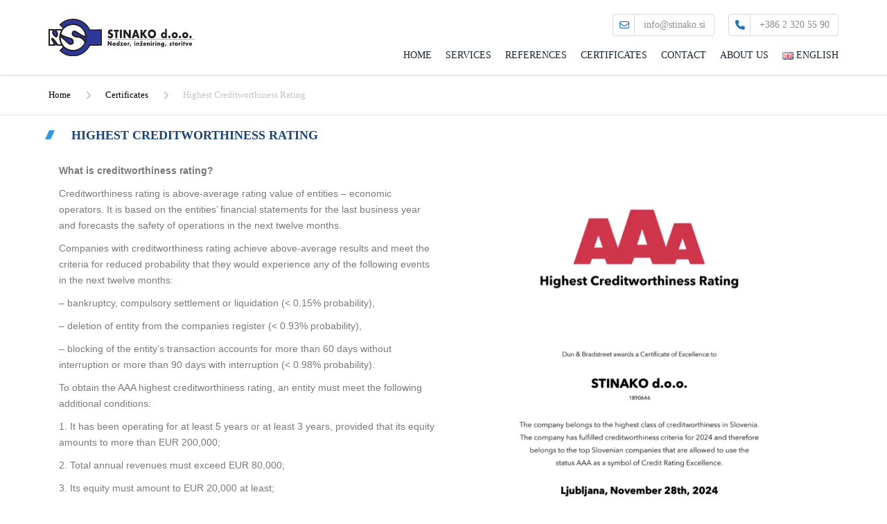

--- FILE ---
content_type: image/svg+xml
request_url: https://www.stinako.si/wp-content/uploads/2024/01/stinako-logo-txt-v1.svg
body_size: 5151
content:
<?xml version="1.0" encoding="UTF-8" standalone="no"?>
<svg
   viewBox="0 0 211 54"
   height="54"
   width="211"
   xml:space="preserve"
   id="svg2"
   version="1.1"
   sodipodi:docname="stinako-logo-txt-v1.svg"
   inkscape:export-filename="stinako-logo-txt-v2.svg"
   inkscape:export-xdpi="75"
   inkscape:export-ydpi="75"
   inkscape:version="1.3.2 (091e20e, 2023-11-25)"
   xmlns:inkscape="http://www.inkscape.org/namespaces/inkscape"
   xmlns:sodipodi="http://sodipodi.sourceforge.net/DTD/sodipodi-0.dtd"
   xmlns="http://www.w3.org/2000/svg"
   xmlns:svg="http://www.w3.org/2000/svg"
   xmlns:rdf="http://www.w3.org/1999/02/22-rdf-syntax-ns#"
   xmlns:cc="http://creativecommons.org/ns#"
   xmlns:dc="http://purl.org/dc/elements/1.1/"><sodipodi:namedview
     id="namedview1"
     pagecolor="#ffffff"
     bordercolor="#000000"
     borderopacity="0.25"
     inkscape:showpageshadow="2"
     inkscape:pageopacity="0.0"
     inkscape:pagecheckerboard="0"
     inkscape:deskcolor="#d1d1d1"
     inkscape:zoom="2.667604"
     inkscape:cx="135.32743"
     inkscape:cy="34.862746"
     inkscape:window-width="2056"
     inkscape:window-height="1187"
     inkscape:window-x="0"
     inkscape:window-y="44"
     inkscape:window-maximized="1"
     inkscape:current-layer="svg2" /><metadata
     id="metadata8"><rdf:RDF><cc:Work
         rdf:about=""><dc:format>image/svg+xml</dc:format><dc:type
           rdf:resource="http://purl.org/dc/dcmitype/StillImage" /></cc:Work></rdf:RDF></metadata><defs
     id="defs6" /><g
     transform="matrix(1.0430018,0,0,-1.0394784,-9.8344063e-4,54.376009)"
     id="g10"><g
       transform="scale(0.1)"
       id="g12"><path
         id="path14"
         style="fill:#2e3797;fill-opacity:1;fill-rule:evenodd;stroke:none"
         d="M 342.875,450.617 C 444,450.617 525.996,368.621 525.996,267.512 525.996,166.395 444,84.3945 342.875,84.3945 c -101.105,0 -183.109,82.0005 -183.109,183.1175 0,101.109 82.004,183.105 183.109,183.105" /><path
         id="path16"
         style="fill:#ffffff;fill-opacity:1;fill-rule:nonzero;stroke:none"
         d="m 503.508,182.766 c -0.539,-2.012 -1.246,-4.961 -2.418,-7.485 -2.992,-6.433 -7.988,-13.511 -13.121,-20.64 -5.922,-8.254 -12.348,-15.723 -16.551,-19.797 -4.527,-4.356 -10.438,-10.442 -14.352,-13.692 -10.285,-8.554 -23.617,-17.273 -36.261,-23.4957 -11.512,-5.6641 -22.532,-9.1211 -28.778,-11.211 -8.73,-2.9297 -33.535,-9.0508 -61.437,-7.1992 -2.719,0.1797 -6.078,0.6641 -8.742,0.8906 -20.422,1.5742 -42.657,8.625 -61.192,17.3828 -9.941,4.6995 -21.437,11.7655 -28.308,15.8005 -8.106,4.739 -14.672,11.203 -25.266,21.993 -9.348,9.523 -14.187,15.363 -18.648,22.402 -2.946,4.656 -9.239,15.515 -11.899,20.683 -2.828,5.52 -4.851,11.082 -6.621,14.844 -1.941,4.102 -1.18,2.715 -2.961,7.61 -2.719,7.441 -6.539,21.265 -8.613,31.714 -1.66,8.379 -2.363,22.512 -2.516,33.301 -0.058,4.321 8.567,8.574 18.649,4.133 14.132,-6.223 57.699,-46.309 65.914,-54.578 7.929,-8 35.429,-30.871 41.84,-36.801 18.976,-17.535 52.714,-4.703 56.089,9.731 5.805,24.832 -6.855,48.378 -22.511,54.683 -22.871,9.223 -44.219,12.219 -60.418,19.731 -16.231,7.527 -39.469,14.121 -49.649,19.121 -45.308,22.273 -42.297,31.558 -36.554,50.039 3.586,11.531 21.492,41.211 31.519,51.629 2.199,2.273 6.406,6.992 7.973,9.004 1.679,2.136 3.789,4.113 6.129,6.152 8.144,7.102 17.187,14.434 27.308,20.312 9.813,5.704 21.141,11.243 30.524,14.973 10.976,4.363 20.429,6.25 30.683,8.484 5.102,1.125 11.887,2.012 20.11,2.766 2.289,0.203 4.699,0.293 7.211,0.508 5.093,0.43 16.093,0.43 27.507,-0.774 10.165,-1.082 20.688,-3.046 27.747,-4.851 15.406,-3.945 35.886,-12.813 46.804,-19.973 4.895,-3.215 8.692,-5.144 13.367,-8.652 5.051,-3.801 17.254,-14.246 20.188,-17.141 26.453,-26.082 42.195,-54.363 49.699,-91.289 l 2.25,-11.043 c 4.098,-20.168 -39.433,-12.043 -48.211,-6.933 -36.219,21.047 -84.09,52.59 -89.094,55.261 -9.085,4.856 -32.41,12.817 -41.968,-0.613 -14.403,-20.254 -17.899,-46.055 36.531,-65.156 15.324,-5.379 39.887,-3.684 52.617,-7.149 13.641,-3.718 36.703,-18 46.727,-26.394 15.394,-12.91 33.988,-38.188 28.703,-58.281" /><path
         id="path18"
         style="fill:none;stroke:#231f20;stroke-width:20.367;stroke-linecap:butt;stroke-linejoin:miter;stroke-miterlimit:2.6131;stroke-dasharray:none;stroke-opacity:1"
         d="m 503.508,182.766 c -0.539,-2.012 -1.246,-4.961 -2.418,-7.485 -2.992,-6.433 -7.988,-13.511 -13.121,-20.64 -5.922,-8.254 -12.348,-15.723 -16.551,-19.797 -4.527,-4.356 -10.438,-10.442 -14.352,-13.692 -10.285,-8.554 -23.617,-17.273 -36.261,-23.4957 -11.512,-5.6641 -22.532,-9.1211 -28.778,-11.211 -8.73,-2.9297 -33.535,-9.0508 -61.437,-7.1992 -2.719,0.1797 -6.078,0.6641 -8.742,0.8906 -20.422,1.5742 -42.657,8.625 -61.192,17.3828 -9.941,4.6995 -21.437,11.7655 -28.308,15.8005 -8.106,4.739 -14.672,11.203 -25.266,21.993 -9.348,9.523 -14.187,15.363 -18.648,22.402 -2.946,4.656 -9.239,15.515 -11.899,20.683 -2.828,5.52 -4.851,11.082 -6.621,14.844 -1.941,4.102 -1.18,2.715 -2.961,7.61 -2.719,7.441 -6.539,21.265 -8.613,31.714 -1.66,8.379 -2.363,22.512 -2.516,33.301 -0.058,4.321 8.567,8.574 18.649,4.133 14.132,-6.223 57.699,-46.309 65.914,-54.578 7.929,-8 35.429,-30.871 41.84,-36.801 18.976,-17.535 52.714,-4.703 56.089,9.731 5.805,24.832 -6.855,48.378 -22.511,54.683 -22.871,9.223 -44.219,12.219 -60.418,19.731 -16.231,7.527 -39.469,14.121 -49.649,19.121 -45.308,22.273 -42.297,31.558 -36.554,50.039 3.586,11.531 21.492,41.211 31.519,51.629 2.199,2.273 6.406,6.992 7.973,9.004 1.679,2.136 3.789,4.113 6.129,6.152 8.144,7.102 17.187,14.434 27.308,20.312 9.813,5.704 21.141,11.243 30.524,14.973 10.976,4.363 20.429,6.25 30.683,8.484 5.102,1.125 11.887,2.012 20.11,2.766 2.289,0.203 4.699,0.293 7.211,0.508 5.093,0.43 16.093,0.43 27.507,-0.774 10.165,-1.082 20.688,-3.046 27.747,-4.851 15.406,-3.945 35.886,-12.813 46.804,-19.973 4.895,-3.215 8.692,-5.144 13.367,-8.652 5.051,-3.801 17.254,-14.246 20.188,-17.141 26.453,-26.082 42.195,-54.363 49.699,-91.289 l 2.25,-11.043 c 4.098,-20.168 -39.433,-12.043 -48.211,-6.933 -36.219,21.047 -84.09,52.59 -89.094,55.261 -9.085,4.856 -32.41,12.817 -41.968,-0.613 -14.403,-20.254 -17.899,-46.055 36.531,-65.156 15.324,-5.379 39.887,-3.684 52.617,-7.149 13.641,-3.718 36.703,-18 46.727,-26.394 15.394,-12.91 33.988,-38.188 28.703,-58.281 z" /><path
         id="path20"
         style="fill:#2e3797;fill-opacity:1;fill-rule:evenodd;stroke:none"
         d="M 10.1875,368.867 H 188.492 c -19.719,-29.211 -31.234,-63.054 -31.234,-102.304 0,-39.258 11.512,-78.133 33.898,-108.504 H 10.1875 v 210.808" /><path
         id="path22"
         style="fill:none;stroke:#231f20;stroke-width:10.184;stroke-linecap:butt;stroke-linejoin:miter;stroke-miterlimit:2.6131;stroke-dasharray:none;stroke-opacity:1"
         d="M 10.1875,368.867 H 188.492 c -19.719,-29.211 -31.234,-63.054 -31.234,-102.304 0,-39.258 11.512,-78.133 33.898,-108.504 H 10.1875 Z" /><path
         id="path24"
         style="fill:#ffffff;fill-opacity:1;fill-rule:nonzero;stroke:none"
         d="m 104.75,273.191 c 10.762,4.387 19.293,10.657 17.301,45.11 -0.453,7.859 -27.6565,50.566 -22.7151,50.566 l 90.1601,0.156 c 1.68,0.008 -10.476,-14.168 -17.031,-33.332 -7.012,-20.496 -13.774,-43.433 -15.18,-65.933 0.156,-6.137 0.301,-14.465 0.621,-19.297 l 2.457,-18.977 c 1.332,-6.738 2.782,-12.734 4.539,-19.472 4.395,-10.559 8.789,-21.114 13.184,-31.66 l 13.07,-22.293 h -65.429 c -0.266,0 -7.696,12.507 -9.598,15.132 -1.91,2.637 -3.867,5.325 -5.719,8.157 -16.2498,24.922 -46.3709,72.226 -59.6131,67.011 -10.1992,-18.488 1.4453,-20.871 16.9492,-42.089 l 12.8008,-48.211 c 0.039,-0.137 -70.3594,0 -70.3594,0 V 180.73 368.867 H 36.957 72.5391 c 2.4375,0 -15.0078,-29.426 -13.1133,-39.797 4.1992,-23.015 23.4414,-44.422 45.3242,-55.879" /><path
         id="path26"
         style="fill:none;stroke:#231f20;stroke-width:20.367;stroke-linecap:butt;stroke-linejoin:miter;stroke-miterlimit:2.6131;stroke-dasharray:none;stroke-opacity:1"
         d="m 104.75,273.191 c 10.762,4.387 19.293,10.657 17.301,45.11 -0.453,7.859 -27.6565,50.566 -22.7151,50.566 l 90.1601,0.156 c 1.68,0.008 -10.476,-14.168 -17.031,-33.332 -7.012,-20.496 -13.774,-43.433 -15.18,-65.933 0.156,-6.137 0.301,-14.465 0.621,-19.297 l 2.457,-18.977 c 1.332,-6.738 2.782,-12.734 4.539,-19.472 4.395,-10.559 8.789,-21.114 13.184,-31.66 l 13.07,-22.293 h -65.429 c -0.266,0 -7.696,12.507 -9.598,15.132 -1.91,2.637 -3.867,5.325 -5.719,8.157 -16.2498,24.922 -46.3709,72.226 -59.6131,67.011 -10.1992,-18.488 1.4453,-20.871 16.9492,-42.089 l 12.8008,-48.211 c 0.039,-0.137 -70.3594,0 -70.3594,0 V 180.73 368.867 H 36.957 72.5391 c 2.4375,0 -15.0078,-29.426 -13.1133,-39.797 4.1992,-23.015 23.4414,-44.422 45.3242,-55.879 z" /><path
         id="path28"
         style="fill:#2c3797;fill-opacity:1;fill-rule:evenodd;stroke:none"
         d="M 731.828,156.941 570.012,156.074 C 529.957,68.4961 441.566,7.63672 338.996,7.63672 c -67.332,0 -131.961,26.79688 -179.547,74.36718 l 50.653,50.2151 c 34.171,-33.9651 79.253,-51.4651 127.867,-52.051 102.492,-1.2422 184.844,79.078 183.097,181.355 -1.738,102.278 -80.906,184.856 -182.027,184.856 -48.555,0 -96.566,-19.668 -130.883,-53.984 l -48.707,48.699 c 47.586,47.597 112.215,74.375 179.547,74.375 102.637,0 191.047,-60.926 231.078,-148.574 l 160.629,0.859 1.125,-210.813" /><path
         id="path30"
         style="fill:none;stroke:#231f20;stroke-width:15.276;stroke-linecap:butt;stroke-linejoin:miter;stroke-miterlimit:2.6131;stroke-dasharray:none;stroke-opacity:1"
         d="M 731.828,156.941 570.012,156.074 C 529.957,68.4961 441.566,7.63672 338.996,7.63672 c -67.332,0 -131.961,26.79688 -179.547,74.36718 l 50.653,50.2151 c 34.171,-33.9651 79.253,-51.4651 127.867,-52.051 102.492,-1.2422 184.844,79.078 183.097,181.355 -1.738,102.278 -80.906,184.856 -182.027,184.856 -48.555,0 -96.566,-19.668 -130.883,-53.984 l -48.707,48.699 c 47.586,47.597 112.215,74.375 179.547,74.375 102.637,0 191.047,-60.926 231.078,-148.574 l 160.629,0.859 z" /><path
         id="path32"
         style="fill:#231f20;fill-opacity:1;fill-rule:nonzero;stroke:none"
         d="m 879.199,340.48 c -4.898,4.579 -11.148,7.633 -17.676,7.633 -4.89,0 -11.414,-3.211 -11.414,-9.629 0,-6.714 7.2,-9.468 11.825,-10.996 l 6.796,-2.293 c 14.274,-4.734 25.286,-12.832 25.286,-31.465 0,-11.457 -2.45,-23.21 -10.602,-31.003 -8.023,-7.637 -18.762,-10.852 -29.094,-10.852 -12.914,0 -25.554,4.895 -36.023,13.145 l 11.422,24.128 c 6.66,-6.57 14.543,-11.914 23.652,-11.914 6.254,0 12.914,3.52 12.914,11.614 0,8.398 -10.469,11.3 -16.176,13.132 -16.726,5.344 -27.734,10.239 -27.734,32.543 0,23.368 14.816,38.641 35.344,38.641 10.332,0 22.976,-3.672 32.082,-9.473 L 879.199,340.48" /><path
         id="path34"
         style="fill:#231f20;fill-opacity:1;fill-rule:nonzero;stroke:none"
         d="m 952.063,254.934 h -26.645 v 89.824 h -22.023 v 25.347 h 70.687 v -25.347 h -22.019 v -89.824" /><path
         id="path36"
         style="fill:#231f20;fill-opacity:1;fill-rule:nonzero;stroke:none"
         d="m 988.355,254.934 h 26.6445 V 370.106 H 988.355 Z" /><path
         id="path38"
         style="fill:#231f20;fill-opacity:1;fill-rule:nonzero;stroke:none"
         d="m 1037.03,370.105 h 26.64 l 48.8,-70.417 h 0.27 v 70.417 h 26.65 V 254.934 h -26.65 l -48.79,70.574 h -0.28 v -70.574 h -26.64 v 115.171" /><path
         id="path40"
         style="fill:#231f20;fill-opacity:1;fill-rule:nonzero;stroke:none"
         d="m 1206.13,334.523 h -0.27 l -11.01,-36.664 h 22.16 z m -18.62,-59.582 -7.07,-20.007 h -28.27 l 39.41,115.171 h 29.1 l 38.61,-115.171 h -28.41 l -6.66,20.007 h -36.71" /><path
         id="path42"
         style="fill:#231f20;fill-opacity:1;fill-rule:nonzero;stroke:none"
         d="m 1331.33,370.105 h 33.04 l -40.79,-54.531 44.46,-60.64 h -34.52 l -34.4,49.949 h -0.27 v -49.949 h -26.64 v 115.171 h 26.64 v -47.507 h 0.27 l 32.21,47.507" /><path
         id="path44"
         style="fill:#231f20;fill-opacity:1;fill-rule:nonzero;stroke:none"
         d="m 1402.42,314.504 c 0,-19.856 13.06,-34.367 28.97,-34.367 15.9,0 28.94,14.511 28.94,34.367 0,15.887 -13.04,30.398 -28.94,30.398 -15.91,0 -28.97,-14.511 -28.97,-30.398 z m 85.65,0.152 c 0,-37.261 -23.79,-63.543 -56.68,-63.543 -32.9,0 -56.69,26.282 -56.69,63.543 0,34.824 27.18,59.27 56.69,59.27 29.49,0 56.68,-24.446 56.68,-59.27" /><path
         id="path46"
         style="fill:#231f20;fill-opacity:1;fill-rule:nonzero;stroke:none"
         d="m 1581.87,294.031 c 0,-9.922 5.85,-17.554 15.9,-17.554 10.06,0 15.9,7.632 15.9,17.554 0,9.629 -5.84,17.727 -15.9,17.727 -10.05,0 -15.9,-8.098 -15.9,-17.727 z m 30.99,-30.386 h -0.27 c -4.35,-7.793 -12.92,-11.309 -21.07,-11.309 -20.66,0 -35.21,19.402 -35.21,41.852 0,22.453 14.28,41.703 34.94,41.703 8.02,0 16.45,-3.364 21.61,-10.239 v 56.067 h 24.74 V 254.934 h -24.74 v 8.711" /><path
         id="path48"
         style="fill:#231f20;fill-opacity:1;fill-rule:nonzero;stroke:none"
         d="m 1688.85,269.746 c 0,-9.773 -7.07,-17.871 -15.9,-17.871 -8.84,0 -15.91,8.098 -15.91,17.871 0,9.934 7.07,17.883 15.91,17.883 8.83,0 15.9,-7.949 15.9,-17.883" /><path
         id="path50"
         style="fill:#231f20;fill-opacity:1;fill-rule:nonzero;stroke:none"
         d="m 1729.9,294.031 c 0,-9.922 5.84,-17.554 15.9,-17.554 10.06,0 15.91,7.632 15.91,17.554 0,9.629 -5.85,17.727 -15.91,17.727 -10.06,0 -15.9,-8.098 -15.9,-17.727 z m 57.91,0 c 0,-26.57 -19.57,-41.695 -42.01,-41.695 -22.28,0 -42,14.969 -42,41.695 0,26.742 19.58,41.86 42,41.86 22.44,0 42.01,-15.118 42.01,-41.86" /><path
         id="path52"
         style="fill:#231f20;fill-opacity:1;fill-rule:nonzero;stroke:none"
         d="m 1834.71,269.746 c 0,-9.773 -7.07,-17.871 -15.9,-17.871 -8.84,0 -15.91,8.098 -15.91,17.871 0,9.934 7.07,17.883 15.91,17.883 8.83,0 15.9,-7.949 15.9,-17.883" /><path
         id="path54"
         style="fill:#231f20;fill-opacity:1;fill-rule:nonzero;stroke:none"
         d="m 1875.76,294.031 c 0,-9.922 5.84,-17.554 15.9,-17.554 10.06,0 15.91,7.632 15.91,17.554 0,9.629 -5.85,17.727 -15.91,17.727 -10.06,0 -15.9,-8.098 -15.9,-17.727 z m 57.91,0 c 0,-26.57 -19.57,-41.695 -42.01,-41.695 -22.28,0 -42,14.969 -42,41.695 0,26.742 19.58,41.86 42,41.86 22.44,0 42.01,-15.118 42.01,-41.86" /><path
         id="path56"
         style="fill:#231f20;fill-opacity:1;fill-rule:nonzero;stroke:none"
         d="m 1980.57,269.746 c 0,-9.773 -7.07,-17.871 -15.9,-17.871 -8.84,0 -15.91,8.098 -15.91,17.871 0,9.934 7.07,17.883 15.91,17.883 8.83,0 15.9,-7.949 15.9,-17.883" /><path
         id="path58"
         style="fill:#231f20;fill-opacity:1;fill-rule:nonzero;stroke:none"
         d="m 818.859,210.105 h 14.211 l 26.028,-37.546 h 0.144 v 37.546 h 14.211 v -61.414 h -14.211 l -26.027,37.637 h -0.145 v -37.637 h -14.211 v 61.414" /><path
         id="path60"
         style="fill:#231f20;fill-opacity:1;fill-rule:nonzero;stroke:none"
         d="m 898.32,169.543 c 0,-5.297 3.118,-9.367 8.481,-9.367 5.367,0 8.484,4.07 8.484,9.367 0,5.137 -3.117,9.449 -8.484,9.449 -5.363,0 -8.481,-4.312 -8.481,-9.449 z m 29.727,-20.852 h -13.199 v 4.637 h -0.141 c -2.324,-4.148 -6.891,-6.023 -11.238,-6.023 -11.024,0 -18.778,10.34 -18.778,22.324 0,11.973 7.614,22.234 18.629,22.234 4.282,0 8.774,-1.797 11.528,-5.457 v 4.074 h 13.199 v -41.789" /><path
         id="path62"
         style="fill:#231f20;fill-opacity:1;fill-rule:nonzero;stroke:none"
         d="m 953.203,169.543 c 0,-5.297 3.117,-9.367 8.481,-9.367 5.367,0 8.484,4.07 8.484,9.367 0,5.137 -3.117,9.449 -8.484,9.449 -5.364,0 -8.481,-4.312 -8.481,-9.449 z m 16.527,-16.215 h -0.14 c -2.324,-4.148 -6.891,-6.023 -11.238,-6.023 -11.024,0 -18.782,10.34 -18.782,22.324 0,11.973 7.614,22.234 18.633,22.234 4.277,0 8.774,-1.797 11.527,-5.457 v 29.895 h 13.2 v -67.61 h -13.2 v 4.637" /><path
         id="path64"
         style="fill:#231f20;fill-opacity:1;fill-rule:nonzero;stroke:none"
         d="m 1030.05,160.984 v -12.293 h -37.702 l 17.472,29.485 h -15.152 v 12.304 h 37.132 l -17.41,-29.496 h 15.66" /><path
         id="path66"
         style="fill:#231f20;fill-opacity:1;fill-rule:nonzero;stroke:none"
         d="m 1052.74,169.543 c 0,-5.297 3.12,-9.367 8.49,-9.367 5.36,0 8.48,4.07 8.48,9.367 0,5.137 -3.12,9.449 -8.48,9.449 -5.37,0 -8.49,-4.312 -8.49,-9.449 z m 30.89,0 c 0,-14.172 -10.44,-22.238 -22.4,-22.238 -11.89,0 -22.4,7.976 -22.4,22.238 0,14.258 10.44,22.32 22.4,22.32 11.96,0 22.4,-8.062 22.4,-22.32" /><path
         id="path68"
         style="fill:#231f20;fill-opacity:1;fill-rule:nonzero;stroke:none"
         d="m 1107.7,183.633 h 0.15 c 2.54,5.137 6.89,7.414 12.03,7.414 h 2.54 v -14.25 c -1.81,1.133 -3.55,1.379 -5.58,1.379 -7.33,0 -9.14,-5.449 -9.14,-12.629 v -16.856 h -13.19 v 41.789 h 13.19 v -6.847" /><path
         id="path70"
         style="fill:#231f20;fill-opacity:1;fill-rule:nonzero;stroke:none"
         d="m 1144.75,164.246 -13.34,-27.039 h -8.48 l 9.41,27.039 h 12.41" /><path
         id="path72"
         style="fill:#231f20;fill-opacity:1;fill-rule:nonzero;stroke:none"
         d="m 1200.94,148.691 h -13.21 v 41.789 h 13.21 z m 0.8,57.832 c 0,-4.558 -3.34,-8.308 -7.4,-8.308 -4.07,0 -7.4,3.75 -7.4,8.308 0,4.563 3.33,8.313 7.4,8.313 4.06,0 7.4,-3.75 7.4,-8.313" /><path
         id="path74"
         style="fill:#231f20;fill-opacity:1;fill-rule:nonzero;stroke:none"
         d="m 1227.75,185.098 h 0.15 c 3.05,5.058 6.75,6.765 11.89,6.765 10.01,0 14,-7.09 14,-17.351 v -25.821 h -13.2 v 20.364 c 0,3.992 0.58,10.996 -5.94,10.996 -5.37,0 -6.9,-4.485 -6.9,-9.692 v -21.668 h -13.19 v 41.789 h 13.19 v -5.382" /><path
         id="path76"
         style="fill:#231f20;fill-opacity:1;fill-rule:nonzero;stroke:none"
         d="m 1275.39,216.223 10.43,-9.121 10.45,9.121 5.59,-6.926 -16.04,-13.281 -15.8,13.281 z m 25.96,-55.239 v -12.293 h -37.71 l 17.47,29.485 h -15.15 v 12.304 h 37.13 l -17.41,-29.496 h 15.67" /><path
         id="path78"
         style="fill:#231f20;fill-opacity:1;fill-rule:nonzero;stroke:none"
         d="m 1338.83,175.652 c -0.66,3.996 -3.92,6.594 -7.47,6.594 -3.84,0 -7.03,-2.273 -7.82,-6.594 z m 12.24,-8.55 h -27.76 c 0,-6.028 2.82,-9.289 8.27,-9.289 2.82,0 4.86,1.054 6.3,3.828 h 12.69 c -2.1,-9.856 -10.43,-14.336 -18.92,-14.336 -12.33,0 -21.53,7.824 -21.53,22.238 0,13.934 8.47,22.32 20.58,22.32 12.91,0 20.37,-8.965 20.37,-23.218 v -1.543" /><path
         id="path80"
         style="fill:#231f20;fill-opacity:1;fill-rule:nonzero;stroke:none"
         d="m 1375.22,185.098 h 0.15 c 3.05,5.058 6.74,6.765 11.89,6.765 10.01,0 13.99,-7.09 13.99,-17.351 v -25.821 h -13.2 v 20.364 c 0,3.992 0.58,10.996 -5.94,10.996 -5.37,0 -6.89,-4.485 -6.89,-9.692 v -21.668 h -13.19 v 41.789 h 13.19 v -5.382" /><path
         id="path82"
         style="fill:#231f20;fill-opacity:1;fill-rule:nonzero;stroke:none"
         d="m 1428.07,148.691 h -13.19 v 41.789 h 13.19 z m 0.8,57.832 c 0,-4.558 -3.33,-8.308 -7.4,-8.308 -4.05,0 -7.39,3.75 -7.39,8.308 0,4.563 3.34,8.313 7.39,8.313 4.07,0 7.4,-3.75 7.4,-8.313" /><path
         id="path84"
         style="fill:#231f20;fill-opacity:1;fill-rule:nonzero;stroke:none"
         d="m 1454.89,183.633 h 0.15 c 2.54,5.137 6.88,7.414 12.03,7.414 h 2.54 v -14.25 c -1.82,1.133 -3.56,1.379 -5.59,1.379 -7.32,0 -9.13,-5.449 -9.13,-12.629 v -16.856 h -13.19 v 41.789 h 13.19 v -6.847" /><path
         id="path86"
         style="fill:#231f20;fill-opacity:1;fill-rule:nonzero;stroke:none"
         d="m 1492.67,148.691 h -13.2 v 41.789 h 13.2 z m 0.8,57.832 c 0,-4.558 -3.33,-8.308 -7.4,-8.308 -4.06,0 -7.4,3.75 -7.4,8.308 0,4.563 3.34,8.313 7.4,8.313 4.07,0 7.4,-3.75 7.4,-8.313" /><path
         id="path88"
         style="fill:#231f20;fill-opacity:1;fill-rule:nonzero;stroke:none"
         d="m 1519.49,185.098 h 0.14 c 3.05,5.058 6.75,6.765 11.89,6.765 10,0 14,-7.09 14,-17.351 v -25.821 h -13.2 v 20.364 c 0,3.992 0.58,10.996 -5.94,10.996 -5.36,0 -6.89,-4.485 -6.89,-9.692 v -21.668 h -13.2 v 41.789 h 13.2 v -5.382" /><path
         id="path90"
         style="fill:#231f20;fill-opacity:1;fill-rule:nonzero;stroke:none"
         d="m 1570.23,169.871 c 0,-5.301 3.13,-9.375 8.49,-9.375 5.36,0 8.49,4.074 8.49,9.375 0,5.129 -3.13,9.445 -8.49,9.445 -5.36,0 -8.49,-4.316 -8.49,-9.445 z m 29.73,-17.105 c 0,-17.766 -7.83,-24.934 -21.53,-24.934 -8.56,0 -20.01,4.973 -21.16,15.969 h 14.78 c 0.36,-1.465 1.31,-2.524 2.46,-3.176 1.16,-0.652 2.54,-0.977 3.77,-0.977 7.11,0 8.49,5.215 8.49,11.973 v 1.953 c -3.41,-3.828 -6.89,-5.703 -11.82,-5.703 -10.87,0 -18.35,9.285 -18.35,21.348 0,12.219 7.7,22.644 19.07,22.644 4.35,0 8.34,-1.629 10.95,-5.777 h 0.15 v 4.394 h 13.19 v -37.714" /><path
         id="path92"
         style="fill:#231f20;fill-opacity:1;fill-rule:nonzero;stroke:none"
         d="m 1632.23,164.246 -13.34,-27.039 h -8.48 l 9.41,27.039 h 12.41" /><path
         id="path94"
         style="fill:#231f20;fill-opacity:1;fill-rule:nonzero;stroke:none"
         d="m 1699.8,179.727 c -2.03,1.218 -4.86,2.031 -7.1,2.031 -1.53,0 -4.15,-0.735 -4.15,-2.852 0,-2.843 4.15,-3.254 5.95,-3.664 6.16,-1.387 10.81,-4.637 10.81,-12.383 0,-10.996 -8.92,-15.554 -17.55,-15.554 -5.29,0 -10.51,1.711 -15.01,4.804 l 4.79,10.34 c 2.68,-2.105 7.18,-4.226 10.44,-4.226 1.67,0 4.13,0.886 4.13,3.172 0,3.261 -4.13,3.418 -8.26,4.652 -4.14,1.219 -8.26,3.496 -8.26,10.996 0,10.262 8.26,14.82 16.38,14.82 4.2,0 8.4,-0.73 12.25,-2.683 l -4.42,-9.453" /><path
         id="path96"
         style="fill:#231f20;fill-opacity:1;fill-rule:nonzero;stroke:none"
         d="m 1731.77,148.691 h -13.2 v 29.571 h -4.27 v 12.218 h 4.27 v 12.547 h 13.2 V 190.48 h 7.47 v -12.218 h -7.47 v -29.571" /><path
         id="path98"
         style="fill:#231f20;fill-opacity:1;fill-rule:nonzero;stroke:none"
         d="m 1759.53,169.543 c 0,-5.297 3.13,-9.367 8.49,-9.367 5.36,0 8.48,4.07 8.48,9.367 0,5.137 -3.12,9.449 -8.48,9.449 -5.36,0 -8.49,-4.312 -8.49,-9.449 z m 30.89,0 c 0,-14.172 -10.44,-22.238 -22.4,-22.238 -11.89,0 -22.4,7.976 -22.4,22.238 0,14.258 10.43,22.32 22.4,22.32 11.96,0 22.4,-8.062 22.4,-22.32" /><path
         id="path100"
         style="fill:#231f20;fill-opacity:1;fill-rule:nonzero;stroke:none"
         d="m 1814.49,183.633 h 0.14 c 2.54,5.137 6.89,7.414 12.04,7.414 h 2.53 v -14.25 c -1.81,1.133 -3.55,1.379 -5.58,1.379 -7.32,0 -9.13,-5.449 -9.13,-12.629 v -16.856 h -13.2 v 41.789 h 13.2 v -6.847" /><path
         id="path102"
         style="fill:#231f20;fill-opacity:1;fill-rule:nonzero;stroke:none"
         d="m 1852.26,148.691 h -13.2 v 41.789 h 13.2 z m 0.8,57.832 c 0,-4.558 -3.33,-8.308 -7.4,-8.308 -4.06,0 -7.4,3.75 -7.4,8.308 0,4.563 3.34,8.313 7.4,8.313 4.07,0 7.4,-3.75 7.4,-8.313" /><path
         id="path104"
         style="fill:#231f20;fill-opacity:1;fill-rule:nonzero;stroke:none"
         d="m 1880.31,148.691 h -13.19 v 29.571 h -4.28 v 12.218 h 4.28 v 12.547 h 13.19 V 190.48 h 7.47 v -12.218 h -7.47 v -29.571" /><path
         id="path106"
         style="fill:#231f20;fill-opacity:1;fill-rule:nonzero;stroke:none"
         d="m 1915.19,169.055 8.83,21.425 h 14.8 l -19.43,-41.789 h -8.41 l -19.51,41.789 h 14.8 l 8.92,-21.425" /><path
         id="path108"
         style="fill:#231f20;fill-opacity:1;fill-rule:nonzero;stroke:none"
         d="m 1972.97,175.652 c -0.66,3.996 -3.92,6.594 -7.47,6.594 -3.84,0 -7.03,-2.273 -7.82,-6.594 z m 12.25,-8.55 h -27.77 c 0,-6.028 2.82,-9.289 8.27,-9.289 2.82,0 4.86,1.054 6.3,3.828 h 12.69 c -2.1,-9.856 -10.43,-14.336 -18.92,-14.336 -12.33,0 -21.53,7.824 -21.53,22.238 0,13.934 8.47,22.32 20.58,22.32 12.91,0 20.38,-8.965 20.38,-23.218 v -1.543" /><path
         id="path110"
         style="fill:none;stroke:#231f20;stroke-width:4;stroke-linecap:butt;stroke-linejoin:miter;stroke-miterlimit:10;stroke-dasharray:none;stroke-opacity:1"
         d="M 817.773,236.008 H 2027.07" /></g></g></svg>
